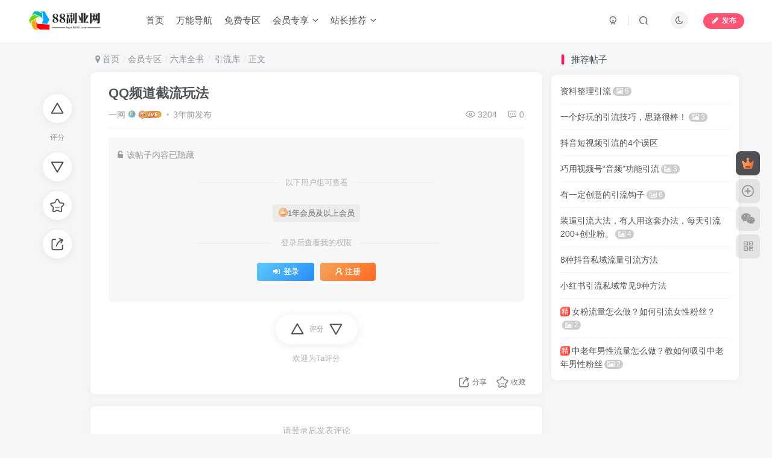

--- FILE ---
content_type: text/html; charset=UTF-8
request_url: https://www.fuye1688.com/forum-post/3845.html
body_size: 12000
content:
<!DOCTYPE HTML>
<html lang="zh-CN">
<head>
	<meta charset="UTF-8">
	<link rel="dns-prefetch" href="//apps.bdimg.com">
	<meta http-equiv="X-UA-Compatible" content="IE=edge,chrome=1">
	<meta name="viewport" content="width=device-width, initial-scale=1.0, user-scalable=0, minimum-scale=1.0, maximum-scale=0.0, viewport-fit=cover">
	<meta http-equiv="Cache-Control" content="no-transform" />
	<meta http-equiv="Cache-Control" content="no-siteapp" />
	<meta name='robots' content='max-image-preview:large' />
<title>QQ频道截流玩法-引流库社区-六库全书-88副业网</title>
<meta name="description" content="88副业网-QQ频道截流玩法">
<link rel="canonical" href="https://www.fuye1688.com/forum-post/3845.html" />
<link rel='dns-prefetch' href='//www.fuye1688.com' />
<link rel='stylesheet' id='wp-block-library-css' href='https://www.fuye1688.com/wp-includes/css/dist/block-library/style.min.css?ver=6.4.2' type='text/css' media='all' />
<style id='classic-theme-styles-inline-css' type='text/css'>
/*! This file is auto-generated */
.wp-block-button__link{color:#fff;background-color:#32373c;border-radius:9999px;box-shadow:none;text-decoration:none;padding:calc(.667em + 2px) calc(1.333em + 2px);font-size:1.125em}.wp-block-file__button{background:#32373c;color:#fff;text-decoration:none}
</style>
<style id='global-styles-inline-css' type='text/css'>
body{--wp--preset--color--black: #000000;--wp--preset--color--cyan-bluish-gray: #abb8c3;--wp--preset--color--white: #ffffff;--wp--preset--color--pale-pink: #f78da7;--wp--preset--color--vivid-red: #cf2e2e;--wp--preset--color--luminous-vivid-orange: #ff6900;--wp--preset--color--luminous-vivid-amber: #fcb900;--wp--preset--color--light-green-cyan: #7bdcb5;--wp--preset--color--vivid-green-cyan: #00d084;--wp--preset--color--pale-cyan-blue: #8ed1fc;--wp--preset--color--vivid-cyan-blue: #0693e3;--wp--preset--color--vivid-purple: #9b51e0;--wp--preset--gradient--vivid-cyan-blue-to-vivid-purple: linear-gradient(135deg,rgba(6,147,227,1) 0%,rgb(155,81,224) 100%);--wp--preset--gradient--light-green-cyan-to-vivid-green-cyan: linear-gradient(135deg,rgb(122,220,180) 0%,rgb(0,208,130) 100%);--wp--preset--gradient--luminous-vivid-amber-to-luminous-vivid-orange: linear-gradient(135deg,rgba(252,185,0,1) 0%,rgba(255,105,0,1) 100%);--wp--preset--gradient--luminous-vivid-orange-to-vivid-red: linear-gradient(135deg,rgba(255,105,0,1) 0%,rgb(207,46,46) 100%);--wp--preset--gradient--very-light-gray-to-cyan-bluish-gray: linear-gradient(135deg,rgb(238,238,238) 0%,rgb(169,184,195) 100%);--wp--preset--gradient--cool-to-warm-spectrum: linear-gradient(135deg,rgb(74,234,220) 0%,rgb(151,120,209) 20%,rgb(207,42,186) 40%,rgb(238,44,130) 60%,rgb(251,105,98) 80%,rgb(254,248,76) 100%);--wp--preset--gradient--blush-light-purple: linear-gradient(135deg,rgb(255,206,236) 0%,rgb(152,150,240) 100%);--wp--preset--gradient--blush-bordeaux: linear-gradient(135deg,rgb(254,205,165) 0%,rgb(254,45,45) 50%,rgb(107,0,62) 100%);--wp--preset--gradient--luminous-dusk: linear-gradient(135deg,rgb(255,203,112) 0%,rgb(199,81,192) 50%,rgb(65,88,208) 100%);--wp--preset--gradient--pale-ocean: linear-gradient(135deg,rgb(255,245,203) 0%,rgb(182,227,212) 50%,rgb(51,167,181) 100%);--wp--preset--gradient--electric-grass: linear-gradient(135deg,rgb(202,248,128) 0%,rgb(113,206,126) 100%);--wp--preset--gradient--midnight: linear-gradient(135deg,rgb(2,3,129) 0%,rgb(40,116,252) 100%);--wp--preset--font-size--small: 13px;--wp--preset--font-size--medium: 20px;--wp--preset--font-size--large: 36px;--wp--preset--font-size--x-large: 42px;--wp--preset--spacing--20: 0.44rem;--wp--preset--spacing--30: 0.67rem;--wp--preset--spacing--40: 1rem;--wp--preset--spacing--50: 1.5rem;--wp--preset--spacing--60: 2.25rem;--wp--preset--spacing--70: 3.38rem;--wp--preset--spacing--80: 5.06rem;--wp--preset--shadow--natural: 6px 6px 9px rgba(0, 0, 0, 0.2);--wp--preset--shadow--deep: 12px 12px 50px rgba(0, 0, 0, 0.4);--wp--preset--shadow--sharp: 6px 6px 0px rgba(0, 0, 0, 0.2);--wp--preset--shadow--outlined: 6px 6px 0px -3px rgba(255, 255, 255, 1), 6px 6px rgba(0, 0, 0, 1);--wp--preset--shadow--crisp: 6px 6px 0px rgba(0, 0, 0, 1);}:where(.is-layout-flex){gap: 0.5em;}:where(.is-layout-grid){gap: 0.5em;}body .is-layout-flow > .alignleft{float: left;margin-inline-start: 0;margin-inline-end: 2em;}body .is-layout-flow > .alignright{float: right;margin-inline-start: 2em;margin-inline-end: 0;}body .is-layout-flow > .aligncenter{margin-left: auto !important;margin-right: auto !important;}body .is-layout-constrained > .alignleft{float: left;margin-inline-start: 0;margin-inline-end: 2em;}body .is-layout-constrained > .alignright{float: right;margin-inline-start: 2em;margin-inline-end: 0;}body .is-layout-constrained > .aligncenter{margin-left: auto !important;margin-right: auto !important;}body .is-layout-constrained > :where(:not(.alignleft):not(.alignright):not(.alignfull)){max-width: var(--wp--style--global--content-size);margin-left: auto !important;margin-right: auto !important;}body .is-layout-constrained > .alignwide{max-width: var(--wp--style--global--wide-size);}body .is-layout-flex{display: flex;}body .is-layout-flex{flex-wrap: wrap;align-items: center;}body .is-layout-flex > *{margin: 0;}body .is-layout-grid{display: grid;}body .is-layout-grid > *{margin: 0;}:where(.wp-block-columns.is-layout-flex){gap: 2em;}:where(.wp-block-columns.is-layout-grid){gap: 2em;}:where(.wp-block-post-template.is-layout-flex){gap: 1.25em;}:where(.wp-block-post-template.is-layout-grid){gap: 1.25em;}.has-black-color{color: var(--wp--preset--color--black) !important;}.has-cyan-bluish-gray-color{color: var(--wp--preset--color--cyan-bluish-gray) !important;}.has-white-color{color: var(--wp--preset--color--white) !important;}.has-pale-pink-color{color: var(--wp--preset--color--pale-pink) !important;}.has-vivid-red-color{color: var(--wp--preset--color--vivid-red) !important;}.has-luminous-vivid-orange-color{color: var(--wp--preset--color--luminous-vivid-orange) !important;}.has-luminous-vivid-amber-color{color: var(--wp--preset--color--luminous-vivid-amber) !important;}.has-light-green-cyan-color{color: var(--wp--preset--color--light-green-cyan) !important;}.has-vivid-green-cyan-color{color: var(--wp--preset--color--vivid-green-cyan) !important;}.has-pale-cyan-blue-color{color: var(--wp--preset--color--pale-cyan-blue) !important;}.has-vivid-cyan-blue-color{color: var(--wp--preset--color--vivid-cyan-blue) !important;}.has-vivid-purple-color{color: var(--wp--preset--color--vivid-purple) !important;}.has-black-background-color{background-color: var(--wp--preset--color--black) !important;}.has-cyan-bluish-gray-background-color{background-color: var(--wp--preset--color--cyan-bluish-gray) !important;}.has-white-background-color{background-color: var(--wp--preset--color--white) !important;}.has-pale-pink-background-color{background-color: var(--wp--preset--color--pale-pink) !important;}.has-vivid-red-background-color{background-color: var(--wp--preset--color--vivid-red) !important;}.has-luminous-vivid-orange-background-color{background-color: var(--wp--preset--color--luminous-vivid-orange) !important;}.has-luminous-vivid-amber-background-color{background-color: var(--wp--preset--color--luminous-vivid-amber) !important;}.has-light-green-cyan-background-color{background-color: var(--wp--preset--color--light-green-cyan) !important;}.has-vivid-green-cyan-background-color{background-color: var(--wp--preset--color--vivid-green-cyan) !important;}.has-pale-cyan-blue-background-color{background-color: var(--wp--preset--color--pale-cyan-blue) !important;}.has-vivid-cyan-blue-background-color{background-color: var(--wp--preset--color--vivid-cyan-blue) !important;}.has-vivid-purple-background-color{background-color: var(--wp--preset--color--vivid-purple) !important;}.has-black-border-color{border-color: var(--wp--preset--color--black) !important;}.has-cyan-bluish-gray-border-color{border-color: var(--wp--preset--color--cyan-bluish-gray) !important;}.has-white-border-color{border-color: var(--wp--preset--color--white) !important;}.has-pale-pink-border-color{border-color: var(--wp--preset--color--pale-pink) !important;}.has-vivid-red-border-color{border-color: var(--wp--preset--color--vivid-red) !important;}.has-luminous-vivid-orange-border-color{border-color: var(--wp--preset--color--luminous-vivid-orange) !important;}.has-luminous-vivid-amber-border-color{border-color: var(--wp--preset--color--luminous-vivid-amber) !important;}.has-light-green-cyan-border-color{border-color: var(--wp--preset--color--light-green-cyan) !important;}.has-vivid-green-cyan-border-color{border-color: var(--wp--preset--color--vivid-green-cyan) !important;}.has-pale-cyan-blue-border-color{border-color: var(--wp--preset--color--pale-cyan-blue) !important;}.has-vivid-cyan-blue-border-color{border-color: var(--wp--preset--color--vivid-cyan-blue) !important;}.has-vivid-purple-border-color{border-color: var(--wp--preset--color--vivid-purple) !important;}.has-vivid-cyan-blue-to-vivid-purple-gradient-background{background: var(--wp--preset--gradient--vivid-cyan-blue-to-vivid-purple) !important;}.has-light-green-cyan-to-vivid-green-cyan-gradient-background{background: var(--wp--preset--gradient--light-green-cyan-to-vivid-green-cyan) !important;}.has-luminous-vivid-amber-to-luminous-vivid-orange-gradient-background{background: var(--wp--preset--gradient--luminous-vivid-amber-to-luminous-vivid-orange) !important;}.has-luminous-vivid-orange-to-vivid-red-gradient-background{background: var(--wp--preset--gradient--luminous-vivid-orange-to-vivid-red) !important;}.has-very-light-gray-to-cyan-bluish-gray-gradient-background{background: var(--wp--preset--gradient--very-light-gray-to-cyan-bluish-gray) !important;}.has-cool-to-warm-spectrum-gradient-background{background: var(--wp--preset--gradient--cool-to-warm-spectrum) !important;}.has-blush-light-purple-gradient-background{background: var(--wp--preset--gradient--blush-light-purple) !important;}.has-blush-bordeaux-gradient-background{background: var(--wp--preset--gradient--blush-bordeaux) !important;}.has-luminous-dusk-gradient-background{background: var(--wp--preset--gradient--luminous-dusk) !important;}.has-pale-ocean-gradient-background{background: var(--wp--preset--gradient--pale-ocean) !important;}.has-electric-grass-gradient-background{background: var(--wp--preset--gradient--electric-grass) !important;}.has-midnight-gradient-background{background: var(--wp--preset--gradient--midnight) !important;}.has-small-font-size{font-size: var(--wp--preset--font-size--small) !important;}.has-medium-font-size{font-size: var(--wp--preset--font-size--medium) !important;}.has-large-font-size{font-size: var(--wp--preset--font-size--large) !important;}.has-x-large-font-size{font-size: var(--wp--preset--font-size--x-large) !important;}
.wp-block-navigation a:where(:not(.wp-element-button)){color: inherit;}
:where(.wp-block-post-template.is-layout-flex){gap: 1.25em;}:where(.wp-block-post-template.is-layout-grid){gap: 1.25em;}
:where(.wp-block-columns.is-layout-flex){gap: 2em;}:where(.wp-block-columns.is-layout-grid){gap: 2em;}
.wp-block-pullquote{font-size: 1.5em;line-height: 1.6;}
</style>
<link rel='stylesheet' id='_bootstrap-css' href='https://www.fuye1688.com/wp-content/themes/zibll/css/bootstrap.min.css?ver=8.0' type='text/css' media='all' />
<link rel='stylesheet' id='_fontawesome-css' href='https://www.fuye1688.com/wp-content/themes/zibll/css/font-awesome.min.css?ver=8.0' type='text/css' media='all' />
<link rel='stylesheet' id='_main-css' href='https://www.fuye1688.com/wp-content/themes/zibll/css/main.min.css?ver=8.0' type='text/css' media='all' />
<link rel='stylesheet' id='_forums-css' href='https://www.fuye1688.com/wp-content/themes/zibll/inc/functions/bbs/assets/css/main.min.css?ver=8.0' type='text/css' media='all' />
<script type="text/javascript" src="https://www.fuye1688.com/wp-content/themes/zibll/js/libs/jquery.min.js?ver=8.0" id="jquery-js"></script>
<link rel='shortcut icon' href='https://www.fuye1688.com/wp-content/uploads/2024/11/88副业网logo.jpg'><link rel='icon' href='https://www.fuye1688.com/wp-content/uploads/2024/11/88副业网logo.jpg'><link rel='apple-touch-icon-precomposed' href='https://www.fuye1688.com/wp-content/uploads/2024/11/logo_.png'><meta name='msapplication-TileImage' content='https://www.fuye1688.com/wp-content/uploads/2024/11/logo_.png'><style>body{--theme-color:#ff1856;--focus-shadow-color:rgba(255,24,86,.4);--focus-color-opacity1:rgba(255,24,86,.1);--mian-max-width:1200px;}.article-content p{text-indent:30px}.enlighter-default .enlighter{max-height:400px;overflow-y:auto !important;}.enlighter-toolbar{display:none !important;}.posts-item .item-heading>a {font-weight: bold;color: unset;}@media (max-width:640px) {
		.meta-right .meta-view{
			display: unset !important;
		}
	}</style><meta name='apple-mobile-web-app-title' content='88副业网'><!--[if IE]><script src="https://www.fuye1688.com/wp-content/themes/zibll/js/libs/html5.min.js"></script><![endif]-->	</head>
<body class="forum_post-template-default single single-forum_post postid-3845 white-theme nav-fixed site-layout-2 fps-accelerat">
		<div style="position: fixed;z-index: -999;left: -5000%;"><img src="https://www.fuye1688.com/wp-content/uploads/2023/03/ZSXQ_20230308_081437437-461x1024.jpg" alt="QQ频道截流玩法-引流库社区-六库全书-88副业网"></div>	    <header class="header header-layout-1">
        <nav class="navbar navbar-top center">
            <div class="container-fluid container-header">
                <div class="navbar-header">
			<div class="navbar-brand"><a class="navbar-logo" href="https://www.fuye1688.com"><img src="https://www.fuye1688.com/wp-content/uploads/2024/11/logo_-1.png" switch-src="https://www.fuye1688.com/wp-content/uploads/2024/11/logo_-1.png" alt="88副业网-每天分享副业赚钱项目|一网说" >
			</a></div>
			<button type="button" data-toggle-class="mobile-navbar-show" data-target="body" class="navbar-toggle"><i class="em12 css-icon i-menu"><i></i></i></button><a class="main-search-btn navbar-toggle" href="javascript:;"><svg class="icon" aria-hidden="true"><use xlink:href="#icon-search"></use></svg></a>
		</div>                <div class="collapse navbar-collapse">
                    <ul class="nav navbar-nav"><li id="menu-item-873" class="menu-item menu-item-type-custom menu-item-object-custom menu-item-home menu-item-873"><a href="https://www.fuye1688.com/">首页</a></li>
<li id="menu-item-10038" class="menu-item menu-item-type-custom menu-item-object-custom menu-item-10038"><a href="https://yw456.cn/">万能导航</a></li>
<li id="menu-item-10039" class="menu-item menu-item-type-taxonomy menu-item-object-category menu-item-10039"><a href="https://www.fuye1688.com/mffy">免费专区</a></li>
<li id="menu-item-10040" class="menu-item menu-item-type-custom menu-item-object-custom menu-item-has-children menu-item-10040"><a href="https://www.fuye1688.com/forums?index=2">会员专享</a>
<ul class="sub-menu">
	<li id="menu-item-10041" class="menu-item menu-item-type-custom menu-item-object-custom menu-item-10041"><a href="https://www.fuye1688.com/forum/820.html">商机库</a></li>
	<li id="menu-item-10042" class="menu-item menu-item-type-custom menu-item-object-custom menu-item-10042"><a href="https://www.fuye1688.com/forum/1336.html">案例库</a></li>
	<li id="menu-item-10043" class="menu-item menu-item-type-custom menu-item-object-custom menu-item-10043"><a href="https://www.fuye1688.com/forum/2193.html">项目库</a></li>
	<li id="menu-item-10044" class="menu-item menu-item-type-custom menu-item-object-custom menu-item-10044"><a href="https://www.fuye1688.com/forum/1336.html">资源库</a></li>
	<li id="menu-item-10045" class="menu-item menu-item-type-custom menu-item-object-custom menu-item-10045"><a href="https://www.fuye1688.com/forum/3599.html">引流库</a></li>
	<li id="menu-item-10046" class="menu-item menu-item-type-custom menu-item-object-custom menu-item-10046"><a href="https://www.fuye1688.com/forum/1709.html">工具库</a></li>
</ul>
</li>
<li id="menu-item-10168" class="menu-item menu-item-type-taxonomy menu-item-object-category menu-item-has-children menu-item-10168"><a href="https://www.fuye1688.com/huiyuanzhuanqu">站长推荐</a>
<ul class="sub-menu">
	<li id="menu-item-10171" class="menu-item menu-item-type-taxonomy menu-item-object-category menu-item-10171"><a href="https://www.fuye1688.com/siyufenxiao">私域项目</a></li>
	<li id="menu-item-10170" class="menu-item menu-item-type-taxonomy menu-item-object-category menu-item-10170"><a href="https://www.fuye1688.com/zuanqianganwu">赚钱思维</a></li>
	<li id="menu-item-10169" class="menu-item menu-item-type-taxonomy menu-item-object-category menu-item-10169"><a href="https://www.fuye1688.com/fuyeruanjian">软件工具</a></li>
	<li id="menu-item-10172" class="menu-item menu-item-type-taxonomy menu-item-object-category menu-item-10172"><a href="https://www.fuye1688.com/wangzhandajian">网站搭建</a></li>
	<li id="menu-item-10173" class="menu-item menu-item-type-taxonomy menu-item-object-category menu-item-10173"><a href="https://www.fuye1688.com/fuye">项目拆解</a></li>
</ul>
</li>
</ul><div class="navbar-form navbar-right hide show-nav-but" style="margin-right:-10px;"><a data-toggle-class data-target=".nav.navbar-nav" href="javascript:;" class="but"><svg class="" aria-hidden="true" data-viewBox="0 0 1024 1024" viewBox="0 0 1024 1024"><use xlink:href="#icon-menu_2"></use></svg></a></div><div class="navbar-form navbar-right navbar-but"><span class="newadd-btns hover-show but nowave b-red radius">
                    <i class="fa fa-fw fa-pencil"></i>发布
                    <div class="hover-show-con dropdown-menu drop-newadd"><a rel="nofollow" class="btn-newadd" href="https://www.fuye1688.com/newposts"><icon class="jb-green"><i class="fa fa-pencil-square"></i></icon><text>发布文章</text></a><a class="signin-loader btn-newadd" href="javascript:;"><icon class="jb-pink"><svg class="icon" aria-hidden="true"><use xlink:href="#icon-topic"></use></svg></icon><text>创建话题</text></a><a class="signin-loader plate-add btn-newadd" href="javascript:;"><icon class="jb-yellow"><svg class="icon" aria-hidden="true"><use xlink:href="#icon-plate-fill"></use></svg></icon><text>创建专区</text></a><a rel="nofollow" class="btn-newadd" href="https://www.fuye1688.com/posts-edit"><icon class="jb-blue"><svg class="icon" aria-hidden="true"><use xlink:href="#icon-posts"></use></svg></icon><text>发布帖子</text></a></div>
                </span></div><div class="navbar-form navbar-right"><a href="javascript:;" class="toggle-theme toggle-radius"><i class="fa fa-toggle-theme"></i></a></div><div class="navbar-form navbar-right">
					<ul class="list-inline splitters relative">
						<li><a href="javascript:;" class="btn signin-loader"><svg class="icon" aria-hidden="true" data-viewBox="50 0 924 924" viewBox="50 0 924 924"><use xlink:href="#icon-user"></use></svg></a>
							<ul class="sub-menu">
							<div class="padding-10"><div class="sub-user-box"><div class="text-center"><div class="flex jsa header-user-href"><a href="javascript:;" class="signin-loader"><div class="badg mb6 toggle-radius c-blue"><svg class="icon" aria-hidden="true" data-viewBox="50 0 924 924" viewBox="50 0 924 924"><use xlink:href="#icon-user"></use></svg></div><div class="c-blue">登录</div></a><a href="javascript:;" class="signup-loader"><div class="badg mb6 toggle-radius c-green"><svg class="icon" aria-hidden="true"><use xlink:href="#icon-signup"></use></svg></div><div class="c-green">注册</div></a><a target="_blank" rel="nofollow" href="https://www.fuye1688.com/user-sign?tab=resetpassword&redirect_to=https://www.fuye1688.com/forum-post/3845.html"><div class="badg mb6 toggle-radius c-purple"><svg class="icon" aria-hidden="true"><use xlink:href="#icon-user_rp"></use></svg></div><div class="c-purple">找回密码</div></a></div></div><p class="social-separator separator muted-3-color em09 mt10">快速登录</p><div class="social_loginbar"><a rel="nofollow" title="微信登录" href="https://www.fuye1688.com/oauth/weixingzh?rurl=https%3A%2F%2Fwww.fuye1688.com%2Fforum-post%2F3845.html" class="social-login-item weixingzh button-lg qrcode-signin"><i class="fa fa-weixin" aria-hidden="true"></i>微信登录</a></div></div></div>
							</ul>
						</li><li class="relative"><a class="main-search-btn btn nav-search-btn" href="javascript:;"><svg class="icon" aria-hidden="true"><use xlink:href="#icon-search"></use></svg></a></li>
					</ul>
				</div>                </div>
            </div>
        </nav>
    </header>

    <div class="mobile-header">
        <nav mini-touch="mobile-nav" touch-direction="left" class="mobile-navbar visible-xs-block scroll-y mini-scrollbar left">
            <a href="javascript:;" class="toggle-theme toggle-radius"><i class="fa fa-toggle-theme"></i></a><ul class="mobile-menus theme-box"><li class="menu-item menu-item-type-custom menu-item-object-custom menu-item-home menu-item-873"><a href="https://www.fuye1688.com/">首页</a></li>
<li class="menu-item menu-item-type-custom menu-item-object-custom menu-item-10038"><a href="https://yw456.cn/">万能导航</a></li>
<li class="menu-item menu-item-type-taxonomy menu-item-object-category menu-item-10039"><a href="https://www.fuye1688.com/mffy">免费专区</a></li>
<li class="menu-item menu-item-type-custom menu-item-object-custom menu-item-has-children menu-item-10040"><a href="https://www.fuye1688.com/forums?index=2">会员专享</a>
<ul class="sub-menu">
	<li class="menu-item menu-item-type-custom menu-item-object-custom menu-item-10041"><a href="https://www.fuye1688.com/forum/820.html">商机库</a></li>
	<li class="menu-item menu-item-type-custom menu-item-object-custom menu-item-10042"><a href="https://www.fuye1688.com/forum/1336.html">案例库</a></li>
	<li class="menu-item menu-item-type-custom menu-item-object-custom menu-item-10043"><a href="https://www.fuye1688.com/forum/2193.html">项目库</a></li>
	<li class="menu-item menu-item-type-custom menu-item-object-custom menu-item-10044"><a href="https://www.fuye1688.com/forum/1336.html">资源库</a></li>
	<li class="menu-item menu-item-type-custom menu-item-object-custom menu-item-10045"><a href="https://www.fuye1688.com/forum/3599.html">引流库</a></li>
	<li class="menu-item menu-item-type-custom menu-item-object-custom menu-item-10046"><a href="https://www.fuye1688.com/forum/1709.html">工具库</a></li>
</ul>
</li>
<li class="menu-item menu-item-type-taxonomy menu-item-object-category menu-item-has-children menu-item-10168"><a href="https://www.fuye1688.com/huiyuanzhuanqu">站长推荐</a>
<ul class="sub-menu">
	<li class="menu-item menu-item-type-taxonomy menu-item-object-category menu-item-10171"><a href="https://www.fuye1688.com/siyufenxiao">私域项目</a></li>
	<li class="menu-item menu-item-type-taxonomy menu-item-object-category menu-item-10170"><a href="https://www.fuye1688.com/zuanqianganwu">赚钱思维</a></li>
	<li class="menu-item menu-item-type-taxonomy menu-item-object-category menu-item-10169"><a href="https://www.fuye1688.com/fuyeruanjian">软件工具</a></li>
	<li class="menu-item menu-item-type-taxonomy menu-item-object-category menu-item-10172"><a href="https://www.fuye1688.com/wangzhandajian">网站搭建</a></li>
	<li class="menu-item menu-item-type-taxonomy menu-item-object-category menu-item-10173"><a href="https://www.fuye1688.com/fuye">项目拆解</a></li>
</ul>
</li>
</ul><div class="posts-nav-box" data-title="文章目录"></div><div class="sub-user-box"><div class="text-center"><div class="flex jsa header-user-href"><a href="javascript:;" class="signin-loader"><div class="badg mb6 toggle-radius c-blue"><svg class="icon" aria-hidden="true" data-viewBox="50 0 924 924" viewBox="50 0 924 924"><use xlink:href="#icon-user"></use></svg></div><div class="c-blue">登录</div></a><a href="javascript:;" class="signup-loader"><div class="badg mb6 toggle-radius c-green"><svg class="icon" aria-hidden="true"><use xlink:href="#icon-signup"></use></svg></div><div class="c-green">注册</div></a><a target="_blank" rel="nofollow" href="https://www.fuye1688.com/user-sign?tab=resetpassword&redirect_to=https://www.fuye1688.com/forum-post/3845.html"><div class="badg mb6 toggle-radius c-purple"><svg class="icon" aria-hidden="true"><use xlink:href="#icon-user_rp"></use></svg></div><div class="c-purple">找回密码</div></a></div></div><p class="social-separator separator muted-3-color em09 mt10">快速登录</p><div class="social_loginbar"><a rel="nofollow" title="微信登录" href="https://www.fuye1688.com/oauth/weixingzh?rurl=https%3A%2F%2Fwww.fuye1688.com%2Fforum-post%2F3845.html" class="social-login-item weixingzh button-lg qrcode-signin"><i class="fa fa-weixin" aria-hidden="true"></i>微信登录</a></div></div><div class="mobile-nav-widget"></div>        </nav>
        <div class="fixed-body" data-toggle-class="mobile-navbar-show" data-target="body"></div>
    </div>
        <main id="forum">
        <div class="container fluid-widget">
                    </div>
                <div class="container">
            <div class="content-wrap">
                <div class="content-layout">
                    <div class="fixed-wrap single-wrap"><div class="fixed-wrap-nav single-fixed-btns" data-wrap=".forum-article"><div><div class="score-box"><div class="score-btns"><a href="javascript:;" class="btn-score extra signin-loader" data-id="3845"><svg class="icon" aria-hidden="true"><use xlink:href="#icon-extra-points"></use></svg></a><text>评分</text><a href="javascript:;" class="btn-score deduct signin-loader" data-id="3845"><svg class="icon" aria-hidden="true"><use xlink:href="#icon-deduct-points"></use></svg></a></div></div><a href="javascript:;" class="btn-favorite  signin-loader" data-id="3845"><svg class="icon" aria-hidden="true"><use xlink:href="#icon-favorite"></use></svg><text></text></a><span class="hover-show dropup btn-share ">
        <svg class="icon" aria-hidden="true"><use xlink:href="#icon-share"></use></svg><text>分享</text><div class="zib-widget hover-show-con share-button dropdown-menu"><div><a rel="nofollow" class="share-btn qzone"  target="_blank" title="QQ空间" href="https://sns.qzone.qq.com/cgi-bin/qzshare/cgi_qzshare_onekey?url=https://www.fuye1688.com/forum-post/3845.html&#38;title=QQ频道截流玩法-88副业网&#38;pics=https://www.fuye1688.com/wp-content/uploads/2023/03/ZSXQ_20230308_081437437-461x1024.jpg&#38;summary="><icon><svg class="icon" aria-hidden="true"><use xlink:href="#icon-qzone-color"></use></svg></icon><text>QQ空间<text></a><a rel="nofollow" class="share-btn weibo"  target="_blank" title="微博" href="https://service.weibo.com/share/share.php?url=https://www.fuye1688.com/forum-post/3845.html&#38;title=QQ频道截流玩法-88副业网&#38;pic=https://www.fuye1688.com/wp-content/uploads/2023/03/ZSXQ_20230308_081437437-461x1024.jpg&#38;searchPic=false"><icon><svg class="icon" aria-hidden="true"><use xlink:href="#icon-weibo-color"></use></svg></icon><text>微博<text></a><a rel="nofollow" class="share-btn qq"  target="_blank" title="QQ好友" href="https://connect.qq.com/widget/shareqq/index.html?url=https://www.fuye1688.com/forum-post/3845.html&#38;title=QQ频道截流玩法-88副业网&#38;pics=https://www.fuye1688.com/wp-content/uploads/2023/03/ZSXQ_20230308_081437437-461x1024.jpg&#38;desc="><icon><svg class="icon" aria-hidden="true"><use xlink:href="#icon-qq-color"></use></svg></icon><text>QQ好友<text></a><a rel="nofollow" class="share-btn poster" poster-share="3845" title="海报分享" href="javascript:;"><icon><svg class="icon" aria-hidden="true"><use xlink:href="#icon-poster-color"></use></svg></icon><text>海报分享<text></a><a rel="nofollow" class="share-btn copy" data-clipboard-text="https://www.fuye1688.com/forum-post/3845.html" data-clipboard-tag="链接" title="复制链接" href="javascript:;"><icon><svg class="icon" aria-hidden="true"><use xlink:href="#icon-copy-color"></use></svg></icon><text>复制链接<text></a></div></div></span></div></div><div class="fixed-wrap-content"><ul class="breadcrumb"><li><a href="https://www.fuye1688.com"><i class="fa fa-map-marker"></i> 首页</a></li><li><a href="https://www.fuye1688.com/forums">会员专区</a></li><li><a title="六库全书" class="" href="https://www.fuye1688.com/plate_cat/1688fuyeshe">六库全书</a></li><li><a href="https://www.fuye1688.com/forum/3599.html"> 引流库</a></li><li>正文</li></ul><article id="article" class="article zib-widget forum-article relative"><div class="article-header clearfix"><h1 class="article-title"><a href="https://www.fuye1688.com/forum-post/3845.html" title="QQ频道截流玩法">QQ频道截流玩法</a></h1><div class="flex ac jsb forum-article-meta"><div class="meta-left"><name class=""><a class="display-name text-ellipsis focus-color" href="https://www.fuye1688.com/author/5">一网</a><img  class="lazyload ml3 img-icon medal-icon" src="https://www.fuye1688.com/wp-content/themes/zibll/img/thumbnail-null.svg" data-src="https://www.fuye1688.com/wp-content/themes/zibll/img//medal/medal-19.svg" data-toggle="tooltip" title="创作能手"  alt="徽章-创作能手-88副业网"><img  class="lazyload img-icon ml3" src="https://www.fuye1688.com/wp-content/themes/zibll/img/thumbnail-null.svg" data-src="https://www.fuye1688.com/wp-content/themes/zibll/img/user-level-6.png" data-toggle="tooltip" title="LV6" alt="等级-LV6-88副业网"></name><span class="icon-spot"><span data-toggle="tooltip" data-placement="bottom" title="2023年03月08日 08:18发布">3年前发布</span></span></div><div class="meta-right"><item class="item item-view"><svg class="icon" aria-hidden="true"><use xlink:href="#icon-view"></use></svg>3204</item><a class="item item-comment" href="javascript:(scrollTo('#commentform',-100));"><svg class="icon" aria-hidden="true"><use xlink:href="#icon-comment"></use></svg>0</a></div></div></div><div class="theme-box wp-posts-content" data-nav="posts"><div class="theme-box"><div class="hide-post mt6"><div class=""><i class="fa fa-unlock-alt mr6"></i>该帖子内容已隐藏</div><div class="text-center em09 mt20"><p class="separator muted-3-color mb20">以下用户组可查看</p><span class="badg mm3"><img  class="lazyload img-icon mr6 em12" src="https://www.fuye1688.com/wp-content/themes/zibll/img/thumbnail-null.svg" data-src="https://www.fuye1688.com/wp-content/themes/zibll/img/vip-1.svg" data-toggle="tooltip" title="1年会员" alt="1年会员">1年会员及以上会员</span><p class="separator muted-3-color mb20 mt20">登录后查看我的权限</p><p><a href="javascript:;" class="signin-loader but jb-blue padding-lg"><i class="fa fa-fw fa-sign-in" aria-hidden="true"></i>登录</a><a href="javascript:;" class="signup-loader ml10 but jb-yellow padding-lg"><svg class="icon" aria-hidden="true"><use xlink:href="#icon-signup"></use></svg>注册</a></p></div></div></div></div><div class="score-box single-footer text-center"><div class="score-btns"><a href="javascript:;" class="btn-score extra signin-loader" data-id="3845"><svg class="icon" aria-hidden="true"><use xlink:href="#icon-extra-points"></use></svg></a><text>评分</text><a href="javascript:;" class="btn-score deduct signin-loader" data-id="3845"><svg class="icon" aria-hidden="true"><use xlink:href="#icon-deduct-points"></use></svg></a></div><div class="score-box-detail"><div class="desc em09 muted-3-color mt6 mb10">欢迎为Ta评分</div></div></div><div class="forum-article-footer flex ac jsb mb10 footer-actions"><div class="left flex ac"></div><div class="right flex ac"><span class="hover-show dropup btn-share item">
        <svg class="icon" aria-hidden="true"><use xlink:href="#icon-share"></use></svg><text>分享</text><div class="zib-widget hover-show-con share-button dropdown-menu"><div><a rel="nofollow" class="share-btn qzone"  target="_blank" title="QQ空间" href="https://sns.qzone.qq.com/cgi-bin/qzshare/cgi_qzshare_onekey?url=https://www.fuye1688.com/forum-post/3845.html&#38;title=QQ频道截流玩法-88副业网&#38;pics=https://www.fuye1688.com/wp-content/uploads/2023/03/ZSXQ_20230308_081437437-461x1024.jpg&#38;summary="><icon><svg class="icon" aria-hidden="true"><use xlink:href="#icon-qzone-color"></use></svg></icon><text>QQ空间<text></a><a rel="nofollow" class="share-btn weibo"  target="_blank" title="微博" href="https://service.weibo.com/share/share.php?url=https://www.fuye1688.com/forum-post/3845.html&#38;title=QQ频道截流玩法-88副业网&#38;pic=https://www.fuye1688.com/wp-content/uploads/2023/03/ZSXQ_20230308_081437437-461x1024.jpg&#38;searchPic=false"><icon><svg class="icon" aria-hidden="true"><use xlink:href="#icon-weibo-color"></use></svg></icon><text>微博<text></a><a rel="nofollow" class="share-btn qq"  target="_blank" title="QQ好友" href="https://connect.qq.com/widget/shareqq/index.html?url=https://www.fuye1688.com/forum-post/3845.html&#38;title=QQ频道截流玩法-88副业网&#38;pics=https://www.fuye1688.com/wp-content/uploads/2023/03/ZSXQ_20230308_081437437-461x1024.jpg&#38;desc="><icon><svg class="icon" aria-hidden="true"><use xlink:href="#icon-qq-color"></use></svg></icon><text>QQ好友<text></a><a rel="nofollow" class="share-btn poster" poster-share="3845" title="海报分享" href="javascript:;"><icon><svg class="icon" aria-hidden="true"><use xlink:href="#icon-poster-color"></use></svg></icon><text>海报分享<text></a><a rel="nofollow" class="share-btn copy" data-clipboard-text="https://www.fuye1688.com/forum-post/3845.html" data-clipboard-tag="链接" title="复制链接" href="javascript:;"><icon><svg class="icon" aria-hidden="true"><use xlink:href="#icon-copy-color"></use></svg></icon><text>复制链接<text></a></div></div></span><a href="javascript:;" class="btn-favorite item signin-loader" data-id="3845"><svg class="icon" aria-hidden="true"><use xlink:href="#icon-favorite"></use></svg><text>收藏</text></a></div></div></article>
<div id="comments">
    <div class="comment-box">
        <div id="respond" class="zib-widget"><form id="commentform"><div class="text-center box-body"><div class="mb20 muted-3-color">请登录后发表评论</div><p><a href="javascript:;" class="signin-loader but c-blue padding-lg"><i class="fa fa-fw fa-sign-in mr10" aria-hidden="true"></i>登录</a><a href="javascript:;" class="signup-loader ml10 but c-yellow padding-lg"><i data-class="icon mr10" data-viewbox="0 0 1024 1024" data-svg="signup" aria-hidden="true"></i>注册</a></p><div class="social_loginbar"><a rel="nofollow" title="微信登录" href="https://www.fuye1688.com/oauth/weixingzh?rurl=https%3A%2F%2Fwww.fuye1688.com%2Fforum-post%2F3845.html" class="social-login-item weixingzh button-lg qrcode-signin"><i class="fa fa-weixin" aria-hidden="true"></i>微信登录</a></div></div></form></div>    </div>
    <div class="zib-widget comment-box" id="postcomments">
        <ol class="commentlist list-unstyled bbs-commentlist">
            <div class="text-center comment-null" style="padding:20px 0;"><img style="width:280px;opacity: .7;" src="https://www.fuye1688.com/wp-content/themes/zibll/img/null-user.svg"><p style="margin-top:20px;" class="em09 muted-3-color separator">请登录后查看回复内容</p></div>        </ol>
    </div>
</div><div class="mb20"><div class="box-body notop"><div class="title-theme">会员专区-八库全书</div></div><div class="ajaxpager lazyload" lazyload-action="ias"><span class="post_ajax_trigger hide"><a ajaxpager-target=".ajaxpager" ajax-href="https://www.fuye1688.com/wp-admin/admin-ajax.php?action=ajax_widget_ui&#038;id=zib_bbs_widget_ui_plate_lists&#038;index=13" class="ajax_load ajax-next ajax-open"></a></span><div class="post_ajax_loader"><div class="plate-lists"><div class="plate-item flex"><div class="plate-thumb placeholder radius"></div><div class="item-info flex1"><div class="info-header"><h2 class="forum-title placeholder k1"></h2></div><div class="placeholder s1 mt3"></div></div></div><div class="plate-item flex"><div class="plate-thumb placeholder radius"></div><div class="item-info flex1"><div class="info-header"><h2 class="forum-title placeholder k1"></h2></div><div class="placeholder s1 mt3"></div></div></div><div class="plate-item flex"><div class="plate-thumb placeholder radius"></div><div class="item-info flex1"><div class="info-header"><h2 class="forum-title placeholder k1"></h2></div><div class="placeholder s1 mt3"></div></div></div><div class="plate-item flex"><div class="plate-thumb placeholder radius"></div><div class="item-info flex1"><div class="info-header"><h2 class="forum-title placeholder k1"></h2></div><div class="placeholder s1 mt3"></div></div></div></div></div></div></div></div></div>                </div>
            </div>
            <div class="sidebar">
                <div class="mb20 hidden-xs"><div class="box-body notop"><div class="title-theme">推荐帖子</div></div><div class="zib-widget padding-h6"><div class="ajaxpager lazyload" lazyload-action="ias"><span class="post_ajax_trigger hide"><a ajaxpager-target=".ajaxpager" ajax-href="https://www.fuye1688.com/wp-admin/admin-ajax.php?action=ajax_widget_ui&#038;id=zib_bbs_widget_ui_posts_lists&#038;index=2&#038;current_plate=3599" class="ajax_load ajax-next ajax-open"></a></span><div class="post_ajax_loader"><posts class="forum-posts minimalism"><div class="placeholder k2" style="width: 100%;"></div></posts><posts class="forum-posts minimalism"><div class="placeholder k2" style="width: 100%;"></div></posts><posts class="forum-posts minimalism"><div class="placeholder k2" style="width: 100%;"></div></posts><posts class="forum-posts minimalism"><div class="placeholder k2" style="width: 100%;"></div></posts></div></div></div></div>                            </div>
        </div>
        <div class="container fluid-widget">
                    </div>
            </main>
<footer class="footer">
		<div class="container-fluid container-footer">
		<ul class="list-inline"><li class="hidden-xs" style="max-width: 300px;"><p><a class="footer-logo" href="https://www.fuye1688.com" title="88副业网-每天分享副业赚钱项目|一网说">
                    <img src="https://www.fuye1688.com/wp-content/themes/zibll/img/thumbnail-sm.svg" data-src="https://www.fuye1688.com/wp-content/uploads/2024/11/logo_-1.png" switch-src="https://www.fuye1688.com/wp-content/uploads/2024/11/logo_-1.png" alt="88副业网-每天分享副业赚钱项目|一网说" class="lazyload" style="height: 40px;">
                </a></p></li><li style="max-width: 550px;"><p class="fcode-links">友链合作：<a href="https://dh.fuye1688.com/">一网自媒体导航</a> <a href="https://www.fuye1688.com/">88副业网</a></p><div class="footer-muted em09">Copyright © 2024 · <a href="http://www.fuye1688.com">88副业网</a> 一网说 备案号：<a href="https://beian.miit.gov.cn/">蜀ICP备2022006161号</a> </div><div class="footer-contact mt10 hidden-xs"><a class="toggle-radius hover-show nowave" href="javascript:;"><svg class="icon" aria-hidden="true"><use xlink:href="#icon-d-wechat"></use></svg><div class="hover-show-con footer-wechat-img"><img style="box-shadow: 0 5px 10px rgba(0,0,0,.2); border-radius:4px;" height="100" class="lazyload" src="https://www.fuye1688.com/wp-content/themes/zibll/img/thumbnail-sm.svg" data-src="https://www.fuye1688.com/wp-content/uploads/2022/04/微信图片_20220302115402.jpg" alt="扫一扫加微信-88副业网"></div></a><a class="toggle-radius" data-toggle="tooltip" target="_blank" title="QQ联系" href="https://wpa.qq.com/msgrd?v=3&uin=2271033008&site=qq&menu=yes"><svg class="icon" aria-hidden="true" data-viewBox="-50 0 1100 1100" viewBox="-50 0 1100 1100"><use xlink:href="#icon-d-qq"></use></svg></a><a class="toggle-radius" data-toggle="tooltip" title="微博" href="https://weibo.com/"><svg class="icon" aria-hidden="true"><use xlink:href="#icon-d-weibo"></use></svg></a><a class="toggle-radius" data-toggle="tooltip" title="发邮件" href="mailto:2271033008@QQ.COM"><svg class="icon" aria-hidden="true" data-viewBox="-20 80 1024 1024" viewBox="-20 80 1024 1024"><use xlink:href="#icon-d-email"></use></svg></a></div></li><li><div class="footer-miniimg" data-toggle="tooltip" title="公众号">
            <p>
            <img class="lazyload" src="https://www.fuye1688.com/wp-content/themes/zibll/img/thumbnail-sm.svg" data-src="https://www.fuye1688.com/wp-content/uploads/2022/04/公众号.jpg" alt="公众号-88副业网">
            </p>
            <span class="opacity8 em09">公众号</span>
        </div><div class="footer-miniimg" data-toggle="tooltip" title="微信号">
            <p>
            <img class="lazyload" src="https://www.fuye1688.com/wp-content/themes/zibll/img/thumbnail-sm.svg" data-src="https://www.fuye1688.com/wp-content/uploads/2022/04/微信图片_20220302115402.jpg" alt="微信号-88副业网">
            </p>
            <span class="opacity8 em09">微信号</span>
        </div></li></ul>	</div>
</footer>
    <script type="text/javascript">
        window._win = {
            views: '3845',
            www: 'https://www.fuye1688.com',
            uri: 'https://www.fuye1688.com/wp-content/themes/zibll',
            ver: '8.0',
            imgbox: '1',
            imgbox_type: 'group',
            imgbox_thumbs: '1',
            imgbox_zoom: '1',
            imgbox_full: '1',
            imgbox_play: '1',
            imgbox_down: '1',
            sign_type: 'modal',
            signin_url: 'https://www.fuye1688.com/user-sign?tab=signin&redirect_to=https%3A%2F%2Fwww.fuye1688.com%2Fforum-post%2F3845.html',
            signup_url: 'https://www.fuye1688.com/user-sign?tab=signup&redirect_to=https%3A%2F%2Fwww.fuye1688.com%2Fforum-post%2F3845.html',
            ajax_url: 'https://www.fuye1688.com/wp-admin/admin-ajax.php',
            ajaxpager: '',
            ajax_trigger: '<i class="fa fa-angle-right"></i>加载更多',
            ajax_nomore: '没有更多内容了',
            qj_loading: '0',
            highlight_kg: '1',
            highlight_hh: '',
            highlight_btn: '',
            highlight_zt: 'enlighter',
            highlight_white_zt: 'enlighter',
            highlight_dark_zt: 'dracula',
            upload_img_size: '30',
            img_upload_multiple: '9',
            upload_video_size: '30',
            upload_file_size: '30',
            upload_ext: 'jpg|jpeg|jpe|gif|png|bmp|tiff|tif|webp|ico|heic|asf|asx|wmv|wmx|wm|avi|divx|flv|mov|qt|mpeg|mpg|mpe|mp4|m4v|ogv|webm|mkv|3gp|3gpp|3g2|3gp2|txt|asc|c|cc|h|srt|csv|tsv|ics|rtx|css|vtt|dfxp|mp3|m4a|m4b|aac|ra|ram|wav|ogg|oga|flac|mid|midi|wma|wax|mka|rtf|pdf|class|tar|zip|gz|gzip|rar|7z|psd|xcf|doc|pot|pps|ppt|wri|xla|xls|xlt|xlw|mdb|mpp|docx|docm|dotx|dotm|xlsx|xlsm|xlsb|xltx|xltm|xlam|pptx|pptm|ppsx|ppsm|potx|potm|ppam|sldx|sldm|onetoc|onetoc2|onetmp|onepkg|oxps|xps|odt|odp|ods|odg|odc|odb|odf|wp|wpd|key|numbers|pages',
            user_upload_nonce: 'b034f684b6',
            is_split_upload: '1',
            split_minimum_size: '20',
            comment_upload_img: ''
        }
    </script>
<div class="float-right round position-center scrolling-hide"><a style="--this-color:#f2c97d;--this-bg:rgba(62,62,67,0.9);" class="float-btn signin-loader" data-toggle="tooltip" data-placement="left" title="开通会员" href="javascript:;"><svg class="icon" aria-hidden="true"><use xlink:href="#icon-vip_1"></use></svg></a><span class="newadd-btns hover-show float-btn add-btn">
                    <svg class="icon" aria-hidden="true"><use xlink:href="#icon-add-ring"></use></svg>
                    <div class="hover-show-con dropdown-menu drop-newadd"><a rel="nofollow" class="btn-newadd" href="https://www.fuye1688.com/newposts"><icon class="jb-green"><i class="fa fa-pencil-square"></i></icon><text>发布文章</text></a><a class="signin-loader btn-newadd" href="javascript:;"><icon class="jb-pink"><svg class="icon" aria-hidden="true"><use xlink:href="#icon-topic"></use></svg></icon><text>创建话题</text></a><a class="signin-loader plate-add btn-newadd" href="javascript:;"><icon class="jb-yellow"><svg class="icon" aria-hidden="true"><use xlink:href="#icon-plate-fill"></use></svg></icon><text>创建专区</text></a><a rel="nofollow" class="btn-newadd" href="https://www.fuye1688.com/posts-edit"><icon class="jb-blue"><svg class="icon" aria-hidden="true"><use xlink:href="#icon-posts"></use></svg></icon><text>发布帖子</text></a></div>
                </span><a class="float-btn service-wechat hover-show nowave" title="扫码添加微信" href="javascript:;"><i class="fa fa-wechat"></i><div class="hover-show-con dropdown-menu"><img class="radius4 relative" width="100%" class="lazyload" src="https://www.fuye1688.com/wp-content/themes/zibll/img/thumbnail-sm.svg" data-src="https://www.fuye1688.com/wp-content/uploads/2022/04/微信图片_20220302115402.jpg"  alt="扫码添加微信-88副业网"></div></a><span class="float-btn qrcode-btn hover-show service-wechat"><i class="fa fa-qrcode"></i><div class="hover-show-con dropdown-menu"><div class="qrcode" data-size="100"></div><div class="mt6 px12 muted-color">在手机上浏览此页面</div></div></span><a class="float-btn ontop fade" data-toggle="tooltip" data-placement="left" title="返回顶部" href="javascript:(scrollTo());"><i class="fa fa-angle-up em12"></i></a></div><div mini-touch="nav_search" touch-direction="top" class="main-search fixed-body main-bg box-body navbar-search nopw-sm"><div class="container"><div class="mb20"><button class="close" data-toggle-class data-target=".navbar-search" ><svg class="ic-close" aria-hidden="true"><use xlink:href="#icon-close"></use></svg></button></div><div remote-box="https://www.fuye1688.com/wp-admin/admin-ajax.php?action=search_box" load-click><div class="search-input"><p><i class="placeholder s1 mr6"></i><i class="placeholder s1 mr6"></i><i class="placeholder s1 mr6"></i></p><p class="placeholder k2"></p>
        <p class="placeholder t1"></p><p><i class="placeholder s1 mr6"></i><i class="placeholder s1 mr6"></i><i class="placeholder s1 mr6"></i><i class="placeholder s1 mr6"></i></p><p class="placeholder k1"></p><p class="placeholder t1"></p><p></p>
        <p class="placeholder k1" style="height: 80px;"></p>
        </div></div></div></div>    <div class="modal fade" id="u_sign" tabindex="-1" role="dialog">
        <div class="modal-dialog" role="document">
            <div class="sign-content">
                                <div class="sign zib-widget blur-bg relative">
                    <button class="close" data-dismiss="modal">
                        <svg class="ic-close" aria-hidden="true" data-viewBox="0 0 1024 1024" viewBox="0 0 1024 1024"><use xlink:href="#icon-close"></use></svg>                    </button>
                                        <div class="tab-content"><div class="tab-pane fade active in" id="tab-sign-in"><div class="box-body"><div class="title-h-left fa-2x">登录</div><a class="muted-color px12" href="#tab-sign-up" data-toggle="tab">没有账号？立即注册<i class="em12 ml3 fa fa-angle-right"></i></a></div><div id="sign-in"><form><div class="relative line-form mb10"><input type="text" name="username" class="line-form-input" tabindex="1" placeholder=""><i class="line-form-line"></i><div class="scale-placeholder">用户名/手机号/邮箱</div></div><div class="relative line-form mb10"><input type="password" name="password" class="line-form-input" tabindex="2" placeholder=""><div class="scale-placeholder">登录密码</div><div class="abs-right passw muted-2-color"><i class="fa-fw fa fa-eye"></i></div><i class="line-form-line"></i></div><input machine-verification="slider" type="hidden" name="captcha_mode" value="slider" slider-id=""><div class="relative line-form mb10 em09"><span class="muted-color form-checkbox"><input type="checkbox" id="remember" checked="checked" tabindex="4" name="remember" value="forever"><label for="remember" class="ml3">记住登录</label></span><span class="pull-right muted-2-color"><a rel="nofollow" class="muted-2-color" href="https://www.fuye1688.com/user-sign?tab=resetpassword&redirect_to=https%3A%2F%2Fwww.fuye1688.com%2Fforum-post%2F3845.html">找回密码</a></span></div><div class="box-body"><input type="hidden" name="action" value="user_signin"><button type="button" class="but radius jb-blue padding-lg signsubmit-loader btn-block"><i class="fa fa-sign-in mr10"></i>登录</button></div></form><p class="social-separator separator muted-3-color em09">社交账号登录</p><div class="social_loginbar"><a rel="nofollow" title="微信登录" href="https://www.fuye1688.com/oauth/weixingzh?rurl=https%3A%2F%2Fwww.fuye1688.com%2Fforum-post%2F3845.html" class="social-login-item weixingzh button-lg qrcode-signin"><i class="fa fa-weixin" aria-hidden="true"></i>微信登录</a></div></div></div><div class="tab-pane fade" id="tab-sign-up"><div class="box-body"><div class="title-h-left fa-2x">注册</div><a class="muted-color px12" href="#tab-sign-in" data-toggle="tab">已有账号，立即登录<i class="em12 ml3 fa fa-angle-right"></i></a></div><form id="sign-up"><div class="relative line-form mb10"><input type="text" name="name" class="line-form-input" tabindex="1" placeholder=""><i class="line-form-line"></i><div class="scale-placeholder">设置用户名</div></div><div class="relative line-form mb10"><input type="password" name="password2" class="line-form-input" tabindex="3" placeholder=""><div class="scale-placeholder">设置密码</div><div class="abs-right passw muted-2-color"><i class="fa-fw fa fa-eye"></i></div><i class="line-form-line"></i></div><div class="relative line-form mb10"><input type="password" name="repassword" class="line-form-input" tabindex="4" placeholder=""><div class="scale-placeholder">重复密码</div><div class="abs-right passw muted-2-color"><i class="fa-fw fa fa-eye"></i></div><i class="line-form-line"></i></div><input machine-verification="slider" type="hidden" name="captcha_mode" value="slider" slider-id=""><div class="box-body"><input type="hidden" name="action" value="user_signup"><button type="button" class="but radius jb-green padding-lg signsubmit-loader btn-block"><svg class="icon mr10" aria-hidden="true" data-viewBox="0 0 1024 1024" viewBox="0 0 1024 1024"><use xlink:href="#icon-signup"></use></svg>注册</button></div></form></div><div class="tab-pane fade" id="tab-qrcode-signin"><div class="box-body"><div class="title-h-left fa-2x">扫码登录</div><span class="muted-3-color px12">使用<a class="muted-color" href="#tab-sign-in" data-toggle="tab">其它方式登录</a>或<a class="muted-color" href="#tab-sign-up" data-toggle="tab">注册</a></span><a class="muted-color px12 hide" href="#tab-qrcode-signin" data-toggle="tab">扫码登录</a></div><div class="qrcode-signin-container box-body text-center"><p class="placeholder" style="height:180px;width:180px;margin:auto;"></p><p class="placeholder" style="height:27px;width:200px;margin:15px auto 0;"></p></div></div></div>                </div>
            </div>
        </div>
    </div>
<script type="text/javascript">window.onload = function(){setTimeout(function () {
        $('.signin-loader:first').click();
        $.cookie("showed_sign_modal","showed", {path: "/",expires: 0.042});
    }, 5000)};</script><script type="text/javascript" src="https://www.fuye1688.com/wp-content/themes/zibll/js/libs/bootstrap.min.js?ver=8.0" id="bootstrap-js"></script>
<script type="text/javascript" src="https://www.fuye1688.com/wp-content/themes/zibll/js/loader.js?ver=8.0" id="_loader-js"></script>
<script type="text/javascript" src="https://www.fuye1688.com/wp-content/themes/zibll/inc/functions/bbs/assets/js/main.min.js?ver=8.0" id="forums-js"></script>
<!--FOOTER_CODE_START-->
<script>
var _hmt = _hmt || [];
(function() {
  var hm = document.createElement("script");
  hm.src = "https://hm.baidu.com/hm.js?1e556f179f2ada059c7e27caf72b73a9";
  var s = document.getElementsByTagName("script")[0]; 
  s.parentNode.insertBefore(hm, s);
})();
</script>

<!--FOOTER_CODE_END-->
    <!--baidu_push_js-->
    <script type="text/javascript">
        (function() {
            var bp = document.createElement('script');
            var curProtocol = window.location.protocol.split(':')[0];
            if (curProtocol === 'https') {
                bp.src = 'https://zz.bdstatic.com/linksubmit/push.js';
            } else {
                bp.src = 'http://push.zhanzhang.baidu.com/push.js';
            }
            var s = document.getElementsByTagName("script")[0];
            s.parentNode.insertBefore(bp, s);
        })();
    </script>
    <!--baidu_push_js-->
    <script type="text/javascript">
        console.log("数据库查询：1次 | 页面生成耗时：609.533ms");
    </script>
<script type="text/javascript">
    window.WeChatShareDate = {
        appId: 'wx6442e6a60d047cf2',
        timestamp: '1768917848',
        nonceStr: 'fmUu1unWjPRDck6m',
        signature: '191033e1a6d81fbeac4b8347144dad87eed6c2c2',
        url: 'https://www.fuye1688.com/forum-post/3845.html',
        title: '',
        img: 'https://www.fuye1688.com/wp-content/uploads/2023/03/ZSXQ_20230308_081437437-461x1024.jpg',
        desc: '',
    }
</script>
        <script type="text/javascript">_win.signin_wx_priority = true;</script>
</body>
</html><!--
Performance optimized by Redis Object Cache. Learn more: https://wprediscache.com

使用 Predis (v2.1.2) 从 Redis 检索了 1807 个对象 (2 MB)。
-->


--- FILE ---
content_type: text/html; charset=UTF-8
request_url: https://www.fuye1688.com/wp-admin/admin-ajax.php?action=search_box
body_size: 201
content:
<div class="search-input"><form method="get" class="padding-10 search-form" action="https://www.fuye1688.com/"><div class="line-form"><div class="search-input-text">
                <input type="text" name="s" class="line-form-input" tabindex="1" value=""><i class="line-form-line"></i>
                <div class="scale-placeholder" default="开启精彩搜索">开启精彩搜索</div>
                <div class="abs-right muted-color"><button type="submit" tabindex="2" class="null"><svg class="icon" aria-hidden="true"><use xlink:href="#icon-search"></use></svg></button>
                </div>
            </div></div></form></div>

--- FILE ---
content_type: text/html; charset=UTF-8
request_url: https://www.fuye1688.com/wp-admin/admin-ajax.php?action=ajax_widget_ui&id=zib_bbs_widget_ui_posts_lists&index=2&current_plate=3599
body_size: 649
content:
<body style="display:none;"><main><div class="ajaxpager"><posts class="forum-posts minimalism ajax-item"><h2 class="forum-title"><a class="em09" target="_blank" href="https://www.fuye1688.com/forum-post/9480.html" title="资料整理引流">资料整理引流<badge class="b-black ml3"><i aria-hidden="true" class="fa fa-image mr3"></i>6</badge></a></h2></posts><posts class="forum-posts minimalism ajax-item"><h2 class="forum-title"><a class="em09" target="_blank" href="https://www.fuye1688.com/forum-post/8822.html" title="一个好玩的引流技巧，思路很棒！">一个好玩的引流技巧，思路很棒！<badge class="b-black ml3"><i aria-hidden="true" class="fa fa-image mr3"></i>3</badge></a></h2></posts><posts class="forum-posts minimalism ajax-item"><h2 class="forum-title"><a class="em09" target="_blank" href="https://www.fuye1688.com/forum-post/8703.html" title="抖音短视频引流的4个误区">抖音短视频引流的4个误区</a></h2></posts><posts class="forum-posts minimalism ajax-item"><h2 class="forum-title"><a class="em09" target="_blank" href="https://www.fuye1688.com/forum-post/8656.html" title="巧用视频号“音频”功能引流">巧用视频号“音频”功能引流<badge class="b-black ml3"><i aria-hidden="true" class="fa fa-image mr3"></i>3</badge></a></h2></posts><posts class="forum-posts minimalism ajax-item"><h2 class="forum-title"><a class="em09" target="_blank" href="https://www.fuye1688.com/forum-post/8617.html" title="有一定创意的引流钩子">有一定创意的引流钩子<badge class="b-black ml3"><i aria-hidden="true" class="fa fa-image mr3"></i>6</badge></a></h2></posts><posts class="forum-posts minimalism ajax-item"><h2 class="forum-title"><a class="em09" target="_blank" href="https://www.fuye1688.com/forum-post/8445.html" title="装逼引流大法，有人用这套办法，每天引流200+创业粉。">装逼引流大法，有人用这套办法，每天引流200+创业粉。<badge class="b-black ml3"><i aria-hidden="true" class="fa fa-image mr3"></i>4</badge></a></h2></posts><posts class="forum-posts minimalism ajax-item"><h2 class="forum-title"><a class="em09" target="_blank" href="https://www.fuye1688.com/forum-post/8250.html" title="8种抖音私域流量引流方法">8种抖音私域流量引流方法</a></h2></posts><posts class="forum-posts minimalism ajax-item"><h2 class="forum-title"><a class="em09" target="_blank" href="https://www.fuye1688.com/forum-post/8225.html" title="小红书引流私域常见9种方法">小红书引流私域常见9种方法</a></h2></posts><posts class="forum-posts minimalism ajax-item"><h2 class="forum-title"><a class="em09" target="_blank" href="https://www.fuye1688.com/forum-post/8104.html" title="女粉流量怎么做？如何引流女性粉丝？"><badge class="badge-essence jb-red mr3" title="精华" data-toggle="tooltip">精</badge>女粉流量怎么做？如何引流女性粉丝？<badge class="b-black ml3"><i aria-hidden="true" class="fa fa-image mr3"></i>2</badge></a></h2></posts><posts class="forum-posts minimalism ajax-item"><h2 class="forum-title"><a class="em09" target="_blank" href="https://www.fuye1688.com/forum-post/8107.html" title="中老年男性流量怎么做？教如何吸引中老年男性粉丝"><badge class="badge-essence jb-red mr3" title="精华" data-toggle="tooltip">精</badge>中老年男性流量怎么做？教如何吸引中老年男性粉丝<badge class="b-black ml3"><i aria-hidden="true" class="fa fa-image mr3"></i>2</badge></a></h2></posts><div class="ajax-pag hide"><div class="next-page ajax-next"><a href="#"></a></div></div></div></main></body>

--- FILE ---
content_type: text/html; charset=UTF-8
request_url: https://www.fuye1688.com/wp-admin/admin-ajax.php?action=ajax_widget_ui&id=zib_bbs_widget_ui_plate_lists&index=13
body_size: 1259
content:
<body style="display:none;"><main><div class="ajaxpager"><div class="ajax-item"><div class="plate-lists"><div class="plate-item flex"><a target="_blank" class="plate-thumb" href="https://www.fuye1688.com/forum/820.html"><img src="https://www.fuye1688.com/wp-content/themes/zibll/img/thumbnail.svg" data-src="https://www.fuye1688.com/wp-content/uploads/2022/11/5b1cb106a1163857.jpg" alt="商机库-88副业网" class="lazyload forum-thumbnail fit-cover"></a><div class="item-info flex1"><div class="info-header"><h2 class="forum-title"><a class="flex ac" target="_blank" href="https://www.fuye1688.com/forum/820.html" title="商机库"><span class="mr6 text-ellipsis">商机库</span></a></h2></div><a target="_blank" class="excerpt em09" href="https://www.fuye1688.com/forum/820.html">汇聚赚钱相关的短情报和玩法，包含互联网正在发生的赚钱项目、案例，机会、风险，获取互联网信息差，进而把信息差转为商机！</a><div class="count-mates px12-sm em09 text-ellipsis flex ac jsb"><div><item class="mate-posts mr10" data-toggle="tooltip" title="帖子"><icon class=""><svg class="icon" aria-hidden="true"><use xlink:href="#icon-post"></use></svg></icon>700</item><item class="mate-views mr10" data-toggle="tooltip" title="热度"><icon class=""><svg class="icon" aria-hidden="true"><use xlink:href="#icon-hot"></use></svg></icon>58.2W+</item><item class="mate-follow" data-toggle="tooltip" title="关注"><icon class=""><i class="fa fa-heart-o"></i></icon>1</item></div></div></div></div><div class="plate-item flex"><a target="_blank" class="plate-thumb" href="https://www.fuye1688.com/forum/1709.html"><img src="https://www.fuye1688.com/wp-content/themes/zibll/img/thumbnail.svg" data-src="https://www.fuye1688.com/wp-content/uploads/2022/09/工具库@凡科快图-540x540.jpg" alt="工具库-88副业网" class="lazyload forum-thumbnail fit-cover"></a><div class="item-info flex1"><div class="info-header"><h2 class="forum-title"><a class="flex ac" target="_blank" href="https://www.fuye1688.com/forum/1709.html" title="工具库"><span class="mr6 text-ellipsis">工具库</span></a></h2></div><a target="_blank" class="excerpt em09" href="https://www.fuye1688.com/forum/1709.html">互联网创业，副业必备工具库，供社群会员参考使用</a><div class="count-mates px12-sm em09 text-ellipsis flex ac jsb"><div><item class="mate-posts mr10" data-toggle="tooltip" title="互动"><icon class=""><svg class="icon" aria-hidden="true"><use xlink:href="#icon-comment"></use></svg></icon>1</item><item class="mate-views mr10" data-toggle="tooltip" title="热度"><icon class=""><svg class="icon" aria-hidden="true"><use xlink:href="#icon-hot"></use></svg></icon>21W+</item></div></div></div></div><div class="plate-item flex"><a target="_blank" class="plate-thumb" href="https://www.fuye1688.com/forum/2193.html"><img src="https://www.fuye1688.com/wp-content/themes/zibll/img/thumbnail.svg" data-src="https://www.fuye1688.com/wp-content/uploads/2022/11/dfc84348df180619.jpg" alt="项目库-88副业网" class="lazyload forum-thumbnail fit-cover"></a><div class="item-info flex1"><div class="info-header"><h2 class="forum-title"><a class="flex ac" target="_blank" href="https://www.fuye1688.com/forum/2193.html" title="项目库"><span class="mr6 text-ellipsis">项目库</span></a></h2></div><a target="_blank" class="excerpt em09" href="https://www.fuye1688.com/forum/2193.html">汇集全网可变现项目和操作方法，供圈友朋友开眼、学习和参考</a><div class="count-mates px12-sm em09 text-ellipsis flex ac jsb"><div><item class="mate-posts mr10" data-toggle="tooltip" title="帖子"><icon class=""><svg class="icon" aria-hidden="true"><use xlink:href="#icon-post"></use></svg></icon>104</item><item class="mate-views mr10" data-toggle="tooltip" title="热度"><icon class=""><svg class="icon" aria-hidden="true"><use xlink:href="#icon-hot"></use></svg></icon>15.4W+</item></div></div></div></div><div class="plate-item flex"><a target="_blank" class="plate-thumb" href="https://www.fuye1688.com/forum/1336.html"><img src="https://www.fuye1688.com/wp-content/themes/zibll/img/thumbnail.svg" data-src="https://www.fuye1688.com/wp-content/uploads/2022/09/资源库@凡科快图-540x540.jpg" alt="资源库-88副业网" class="lazyload forum-thumbnail fit-cover"></a><div class="item-info flex1"><div class="info-header"><h2 class="forum-title"><a class="flex ac" target="_blank" href="https://www.fuye1688.com/forum/1336.html" title="资源库"><span class="mr6 text-ellipsis">资源库</span></a></h2></div><a target="_blank" class="excerpt em09" href="https://www.fuye1688.com/forum/1336.html">互联网项目资源库，包括各种教程和素材。</a><div class="count-mates px12-sm em09 text-ellipsis flex ac jsb"><div><item class="mate-posts mr10" data-toggle="tooltip" title="帖子"><icon class=""><svg class="icon" aria-hidden="true"><use xlink:href="#icon-post"></use></svg></icon>124</item><item class="mate-views mr10" data-toggle="tooltip" title="热度"><icon class=""><svg class="icon" aria-hidden="true"><use xlink:href="#icon-hot"></use></svg></icon>13.3W+</item></div></div></div></div><div class="plate-item flex"><a target="_blank" class="plate-thumb" href="https://www.fuye1688.com/forum/1059.html"><img src="https://www.fuye1688.com/wp-content/themes/zibll/img/thumbnail.svg" data-src="https://www.fuye1688.com/wp-content/uploads/2022/11/325e2dd67f164140.jpg" alt="案例库-88副业网" class="lazyload forum-thumbnail fit-cover"></a><div class="item-info flex1"><div class="info-header"><h2 class="forum-title"><a class="flex ac" target="_blank" href="https://www.fuye1688.com/forum/1059.html" title="案例库"><span class="mr6 text-ellipsis">案例库</span></a></h2></div><a target="_blank" class="excerpt em09" href="https://www.fuye1688.com/forum/1059.html">汇聚各种项目可直接复制的对标案例库，快速开始赚钱</a><div class="count-mates px12-sm em09 text-ellipsis flex ac jsb"><div><item class="mate-posts mr10" data-toggle="tooltip" title="帖子"><icon class=""><svg class="icon" aria-hidden="true"><use xlink:href="#icon-post"></use></svg></icon>195</item><item class="mate-views mr10" data-toggle="tooltip" title="热度"><icon class=""><svg class="icon" aria-hidden="true"><use xlink:href="#icon-hot"></use></svg></icon>11.9W+</item></div></div></div></div><div class="plate-item flex"><a target="_blank" class="plate-thumb" href="https://www.fuye1688.com/forum/3599.html"><img src="https://www.fuye1688.com/wp-content/themes/zibll/img/thumbnail.svg" data-src="https://www.fuye1688.com/wp-content/uploads/2023/01/b036a7e808215307.jpg" alt="引流库-88副业网" class="lazyload forum-thumbnail fit-cover"></a><div class="item-info flex1"><div class="info-header"><h2 class="forum-title"><a class="flex ac" target="_blank" href="https://www.fuye1688.com/forum/3599.html" title="引流库"><span class="mr6 text-ellipsis">引流库</span></a></h2></div><a target="_blank" class="excerpt em09" href="https://www.fuye1688.com/forum/3599.html">学习引流思路，掌握引流技巧，轻松获取流量！</a><div class="count-mates px12-sm em09 text-ellipsis flex ac jsb"><div><item class="mate-posts mr10" data-toggle="tooltip" title="帖子"><icon class=""><svg class="icon" aria-hidden="true"><use xlink:href="#icon-post"></use></svg></icon>93</item><item class="mate-views mr10" data-toggle="tooltip" title="热度"><icon class=""><svg class="icon" aria-hidden="true"><use xlink:href="#icon-hot"></use></svg></icon>10W+</item></div></div></div></div></div></div><div class="ajax-pag hide"><div class="next-page ajax-next"><a href="#"></a></div></div></div></main></body>

--- FILE ---
content_type: text/html; charset=UTF-8
request_url: https://www.fuye1688.com/wp-admin/admin-ajax.php?action=get_current_user
body_size: -41
content:
{"id":0,"is_logged_in":true,"user_data":[],"num_queries":0,"timer_stop":"1015.299ms","error":false}